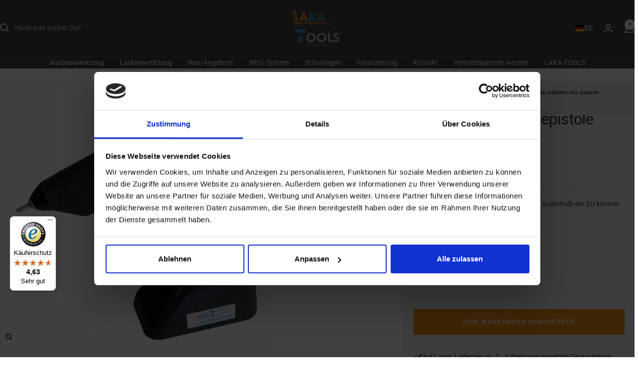

--- FILE ---
content_type: text/javascript; charset=utf-8
request_url: https://laka-tools.de/products/18v-akku-klebepistole-laka-small.js?currency=EUR&country=DE
body_size: 2073
content:
{"id":8875893326156,"title":"18V Akku-Heißklebepistole LAKA small","handle":"18v-akku-klebepistole-laka-small","description":"\u003ch3 class=\"uk-h3 uk-margin-remove-top uk-width-2xlarge uk-margin-auto\"\u003e18V Akku-Klebepistole LAKA ist ein wirklich professionelles, akkubetriebenes Werkzeug mit langer Laufzeit.\u003c\/h3\u003e\n\u003cp\u003eDer kabellose Betrieb bietet Freiheit beim Auftragen schnell aushärtender \u003ca href=\"https:\/\/www.poweradhesives.com\/de\/tecbond-adhesives-glue-sticks\"\u003eSchmelzklebstoffe\u003c\/a\u003e in Innenräumen und im Freien. Perfekt für den Einsatz, wenn kein Netzstrom zur Verfügung steht oder wenn die Verwendung von Verlängerungskabeln unerwünscht ist, z. B. in öffentlichen Bereichen oder bei Arbeiten in der Höhe auf Leitern und Gerüsten oder in Werkstätten.\u003c\/p\u003e\n\u003cp\u003eDie Akku-Klebepistole verfügt über eine neue Eco-Modus-Einstellung, die die Laufzeit bei jeder Akkugröße deutlich verlängert und den Anwendern hilft, das Maximum aus einer einzigen Ladung herauszuholen.\u003c\/p\u003e\n\u003cp\u003eDie Klebepistole wurde für die 18-Volt-Batterien der Ryobi One+-Reihe entwickelt, sind aber in Verbindung mit einem Adapter (Ryobi-Akkuadapter) auch mit einer Reihe von marktführenden Batterien kompatibel.\u003c\/p\u003e\n\u003cp\u003eWir bieten den \u003ca href=\"https:\/\/laka-tools.de\/produkt\/makita-adapter-fuer-18v-akku-heissklebepistole\/\"\u003eMakita-Adapter für 18V Akkus\u003c\/a\u003e an um mit den weitläufig vertretenen Makita Akkus zu kombinieren.\u003c\/p\u003e\n\u003cul\u003e\n\u003cli\u003eTragbare, leichte, professionelle Klebepistole\u003c\/li\u003e\n\u003cli\u003eLäuft im Akkubetrieb mit einer Leistung von 1 kg\/Std.\u003c\/li\u003e\n\u003cli\u003eVerfügt über zwei Temperatureinstellungen mit Eco-Modus, um die Lebensdauer der Batterie zu verlängern\u003c\/li\u003e\n\u003cli\u003ehat eine 3-minütige Aufwärmzeit und einen beleuchteten Ein\/Aus-Schalter\u003c\/li\u003e\n\u003cli\u003eVollständig kompatibel mit den \u003ca rel=\"noreferrer noopener\" href=\"https:\/\/badaptor.com\/\" target=\"_blank\"\u003eBadaptor\u003c\/a\u003e Akku-Adaptern \u003cspan style=\"color: rgb(255, 42, 0);\"\u003e(muss separat bestellt werden)\u003c\/span\u003e\n\u003c\/li\u003e\n\u003cli\u003efür 12mm Heißklebesticks\u003c\/li\u003e\n\u003cli\u003eSpannung 18V\u003c\/li\u003e\n\u003cli\u003eWattleistung 20W (150W)\u003c\/li\u003e\n\u003cli\u003eHeizgerät PTC (Positiver Temperaturkoeffizient)\u003c\/li\u003e\n\u003cli\u003eTemperierte Steuerung \/Selbstregulierende Heizung\u003c\/li\u003e\n\u003cli\u003eTemperatur (Hotmelt) 195° (380°F)\u003c\/li\u003e\n\u003cli\u003eTemperatur (Öko) 170° (335°F)\u003c\/li\u003e\n\u003cli\u003eGewicht 360g (12.5oz)\u003c\/li\u003e\n\u003cli\u003eAkku-Typ Ryobi 18V ONE+, Badaptor kompatibel\u003c\/li\u003e\n\u003c\/ul\u003e\n\u003cp\u003e\u003cspan style=\"color: rgb(255, 42, 0);\"\u003eACHTUNG ! Gerät wird ohne Akku geliefert, diesen Bitte separat bestellen.\u003c\/span\u003e\u003c\/p\u003e\n\u003cdiv class=\"uk-grid-margin\"\u003e\n\u003cdiv class=\"el-item uk-panel uk-tile-muted uk-padding-small uk-margin-remove-first-child\"\u003e\n\u003cbr\u003e\u003cbr\u003e\n\u003c\/div\u003e\n\u003c\/div\u003e","published_at":"2023-06-01T13:44:14+02:00","created_at":"2024-02-23T16:40:16+01:00","vendor":"LAKA-TOOLS GmbH","type":"KALTKLEBETECHNIK","tags":["18v","akku","bestseller","heißklebepistole","spo-cs-disabled","spo-default","spo-disabled","spo-notify-me-disabled"],"price":11900,"price_min":11900,"price_max":11900,"available":true,"price_varies":false,"compare_at_price":0,"compare_at_price_min":0,"compare_at_price_max":0,"compare_at_price_varies":false,"variants":[{"id":48684171166028,"title":"Default Title","option1":"Default Title","option2":null,"option3":null,"sku":"10763","requires_shipping":true,"taxable":true,"featured_image":null,"available":true,"name":"18V Akku-Heißklebepistole LAKA small","public_title":null,"options":["Default Title"],"price":11900,"weight":370,"compare_at_price":0,"inventory_management":"shopify","barcode":"658606009400","requires_selling_plan":false,"selling_plan_allocations":[]}],"images":["\/\/cdn.shopify.com\/s\/files\/1\/0691\/8684\/7027\/files\/18V-Heisklebepistole-LAKA-small.png?v=1708702822"],"featured_image":"\/\/cdn.shopify.com\/s\/files\/1\/0691\/8684\/7027\/files\/18V-Heisklebepistole-LAKA-small.png?v=1708702822","options":[{"name":"Title","position":1,"values":["Default Title"]}],"url":"\/products\/18v-akku-klebepistole-laka-small","media":[{"alt":null,"id":46022237323596,"position":1,"preview_image":{"aspect_ratio":1.0,"height":2422,"width":2422,"src":"https:\/\/cdn.shopify.com\/s\/files\/1\/0691\/8684\/7027\/files\/18V-Heisklebepistole-LAKA-small.png?v=1708702822"},"aspect_ratio":1.0,"height":2422,"media_type":"image","src":"https:\/\/cdn.shopify.com\/s\/files\/1\/0691\/8684\/7027\/files\/18V-Heisklebepistole-LAKA-small.png?v=1708702822","width":2422}],"requires_selling_plan":false,"selling_plan_groups":[]}

--- FILE ---
content_type: text/javascript; charset=utf-8
request_url: https://laka-tools.de/products/18v-akku-klebepistole-laka-small.js
body_size: 1480
content:
{"id":8875893326156,"title":"18V Akku-Heißklebepistole LAKA small","handle":"18v-akku-klebepistole-laka-small","description":"\u003ch3 class=\"uk-h3 uk-margin-remove-top uk-width-2xlarge uk-margin-auto\"\u003e18V Akku-Klebepistole LAKA ist ein wirklich professionelles, akkubetriebenes Werkzeug mit langer Laufzeit.\u003c\/h3\u003e\n\u003cp\u003eDer kabellose Betrieb bietet Freiheit beim Auftragen schnell aushärtender \u003ca href=\"https:\/\/www.poweradhesives.com\/de\/tecbond-adhesives-glue-sticks\"\u003eSchmelzklebstoffe\u003c\/a\u003e in Innenräumen und im Freien. Perfekt für den Einsatz, wenn kein Netzstrom zur Verfügung steht oder wenn die Verwendung von Verlängerungskabeln unerwünscht ist, z. B. in öffentlichen Bereichen oder bei Arbeiten in der Höhe auf Leitern und Gerüsten oder in Werkstätten.\u003c\/p\u003e\n\u003cp\u003eDie Akku-Klebepistole verfügt über eine neue Eco-Modus-Einstellung, die die Laufzeit bei jeder Akkugröße deutlich verlängert und den Anwendern hilft, das Maximum aus einer einzigen Ladung herauszuholen.\u003c\/p\u003e\n\u003cp\u003eDie Klebepistole wurde für die 18-Volt-Batterien der Ryobi One+-Reihe entwickelt, sind aber in Verbindung mit einem Adapter (Ryobi-Akkuadapter) auch mit einer Reihe von marktführenden Batterien kompatibel.\u003c\/p\u003e\n\u003cp\u003eWir bieten den \u003ca href=\"https:\/\/laka-tools.de\/produkt\/makita-adapter-fuer-18v-akku-heissklebepistole\/\"\u003eMakita-Adapter für 18V Akkus\u003c\/a\u003e an um mit den weitläufig vertretenen Makita Akkus zu kombinieren.\u003c\/p\u003e\n\u003cul\u003e\n\u003cli\u003eTragbare, leichte, professionelle Klebepistole\u003c\/li\u003e\n\u003cli\u003eLäuft im Akkubetrieb mit einer Leistung von 1 kg\/Std.\u003c\/li\u003e\n\u003cli\u003eVerfügt über zwei Temperatureinstellungen mit Eco-Modus, um die Lebensdauer der Batterie zu verlängern\u003c\/li\u003e\n\u003cli\u003ehat eine 3-minütige Aufwärmzeit und einen beleuchteten Ein\/Aus-Schalter\u003c\/li\u003e\n\u003cli\u003eVollständig kompatibel mit den \u003ca rel=\"noreferrer noopener\" href=\"https:\/\/badaptor.com\/\" target=\"_blank\"\u003eBadaptor\u003c\/a\u003e Akku-Adaptern \u003cspan style=\"color: rgb(255, 42, 0);\"\u003e(muss separat bestellt werden)\u003c\/span\u003e\n\u003c\/li\u003e\n\u003cli\u003efür 12mm Heißklebesticks\u003c\/li\u003e\n\u003cli\u003eSpannung 18V\u003c\/li\u003e\n\u003cli\u003eWattleistung 20W (150W)\u003c\/li\u003e\n\u003cli\u003eHeizgerät PTC (Positiver Temperaturkoeffizient)\u003c\/li\u003e\n\u003cli\u003eTemperierte Steuerung \/Selbstregulierende Heizung\u003c\/li\u003e\n\u003cli\u003eTemperatur (Hotmelt) 195° (380°F)\u003c\/li\u003e\n\u003cli\u003eTemperatur (Öko) 170° (335°F)\u003c\/li\u003e\n\u003cli\u003eGewicht 360g (12.5oz)\u003c\/li\u003e\n\u003cli\u003eAkku-Typ Ryobi 18V ONE+, Badaptor kompatibel\u003c\/li\u003e\n\u003c\/ul\u003e\n\u003cp\u003e\u003cspan style=\"color: rgb(255, 42, 0);\"\u003eACHTUNG ! Gerät wird ohne Akku geliefert, diesen Bitte separat bestellen.\u003c\/span\u003e\u003c\/p\u003e\n\u003cdiv class=\"uk-grid-margin\"\u003e\n\u003cdiv class=\"el-item uk-panel uk-tile-muted uk-padding-small uk-margin-remove-first-child\"\u003e\n\u003cbr\u003e\u003cbr\u003e\n\u003c\/div\u003e\n\u003c\/div\u003e","published_at":"2023-06-01T13:44:14+02:00","created_at":"2024-02-23T16:40:16+01:00","vendor":"LAKA-TOOLS GmbH","type":"KALTKLEBETECHNIK","tags":["18v","akku","bestseller","heißklebepistole","spo-cs-disabled","spo-default","spo-disabled","spo-notify-me-disabled"],"price":11900,"price_min":11900,"price_max":11900,"available":true,"price_varies":false,"compare_at_price":0,"compare_at_price_min":0,"compare_at_price_max":0,"compare_at_price_varies":false,"variants":[{"id":48684171166028,"title":"Default Title","option1":"Default Title","option2":null,"option3":null,"sku":"10763","requires_shipping":true,"taxable":true,"featured_image":null,"available":true,"name":"18V Akku-Heißklebepistole LAKA small","public_title":null,"options":["Default Title"],"price":11900,"weight":370,"compare_at_price":0,"inventory_management":"shopify","barcode":"658606009400","requires_selling_plan":false,"selling_plan_allocations":[]}],"images":["\/\/cdn.shopify.com\/s\/files\/1\/0691\/8684\/7027\/files\/18V-Heisklebepistole-LAKA-small.png?v=1708702822"],"featured_image":"\/\/cdn.shopify.com\/s\/files\/1\/0691\/8684\/7027\/files\/18V-Heisklebepistole-LAKA-small.png?v=1708702822","options":[{"name":"Title","position":1,"values":["Default Title"]}],"url":"\/products\/18v-akku-klebepistole-laka-small","media":[{"alt":null,"id":46022237323596,"position":1,"preview_image":{"aspect_ratio":1.0,"height":2422,"width":2422,"src":"https:\/\/cdn.shopify.com\/s\/files\/1\/0691\/8684\/7027\/files\/18V-Heisklebepistole-LAKA-small.png?v=1708702822"},"aspect_ratio":1.0,"height":2422,"media_type":"image","src":"https:\/\/cdn.shopify.com\/s\/files\/1\/0691\/8684\/7027\/files\/18V-Heisklebepistole-LAKA-small.png?v=1708702822","width":2422}],"requires_selling_plan":false,"selling_plan_groups":[]}

--- FILE ---
content_type: application/x-javascript; charset=utf-8
request_url: https://bundler.nice-team.net/app/shop/status/laka-tools-onlinestore.myshopify.com.js?1768525489
body_size: -184
content:
var bundler_settings_updated='1762241237c';

--- FILE ---
content_type: text/javascript
request_url: https://widgets.trustedshops.com/js/XB783CAB04B819F78845821DDB0AF8B01.js
body_size: 1254
content:
((e,t)=>{const a={shopInfo:{tsId:"XB783CAB04B819F78845821DDB0AF8B01",name:"laka-tools.de",url:"laka-tools.de",language:"de",targetMarket:"DEU",ratingVariant:"WIDGET",eTrustedIds:{accountId:"acc-5ff3d6b0-0e05-4103-92a1-5adccf39ad30",channelId:"chl-19e05f04-6e99-486a-8b32-62ba3f682d1e"},buyerProtection:{certificateType:"CLASSIC",certificateState:"PRODUCTION",mainProtectionCurrency:"EUR",classicProtectionAmount:100,maxProtectionDuration:30,plusProtectionAmount:2e4,basicProtectionAmount:100,firstCertified:"2019-10-15 17:45:43"},reviewSystem:{rating:{averageRating:4.63,averageRatingCount:41,overallRatingCount:214,distribution:{oneStar:2,twoStars:0,threeStars:3,fourStars:1,fiveStars:35}},reviews:[{average:5,rawChangeDate:"2025-12-11T17:47:36.000Z",changeDate:"11.12.2025",transactionDate:"1.12.2025"},{average:5,rawChangeDate:"2025-12-10T21:22:38.000Z",changeDate:"10.12.2025",transactionDate:"2.12.2025"},{average:5,rawChangeDate:"2025-12-07T17:16:44.000Z",changeDate:"7.12.2025",transactionDate:"30.11.2025"}]},features:["SHOP_CONSUMER_MEMBERSHIP","GUARANTEE_RECOG_CLASSIC_INTEGRATION","DISABLE_REVIEWREQUEST_SENDING","MARS_EVENTS","MARS_REVIEWS","MARS_PUBLIC_QUESTIONNAIRE","MARS_QUESTIONNAIRE","PRODUCT_REVIEWS"],consentManagementType:"OFF",urls:{profileUrl:"https://www.trustedshops.de/bewertung/info_XB783CAB04B819F78845821DDB0AF8B01.html",profileUrlLegalSection:"https://www.trustedshops.de/bewertung/info_XB783CAB04B819F78845821DDB0AF8B01.html#legal-info",reviewLegalUrl:"https://help.etrusted.com/hc/de/articles/23970864566162"},contractStartDate:"2019-09-27 00:00:00",shopkeeper:{name:"LAKA-TOOLS GmbH",street:"Im Lettenäcker 3",country:"DE",city:"Nagold",zip:"72202"},displayVariant:"full",variant:"full",twoLetterCountryCode:"DE"},"process.env":{STAGE:"prod"},externalConfig:{trustbadgeScriptUrl:"https://widgets.trustedshops.com/assets/trustbadge.js",cdnDomain:"widgets.trustedshops.com"},elementIdSuffix:"-98e3dadd90eb493088abdc5597a70810",buildTimestamp:"2026-01-15T05:28:12.029Z",buildStage:"prod"},r=a=>{const{trustbadgeScriptUrl:r}=a.externalConfig;let o=t.querySelector(`script[src="${r}"]`);o&&t.body.removeChild(o),o=t.createElement("script"),o.src=r,o.charset="utf-8",o.setAttribute("data-type","trustbadge-business-logic"),o.onerror=()=>{throw new Error(`The Trustbadge script could not be loaded from ${r}. Have you maybe selected an invalid TSID?`)},o.onload=()=>{e.trustbadge?.load(a)},t.body.appendChild(o)};"complete"===t.readyState?r(a):e.addEventListener("load",(()=>{r(a)}))})(window,document);

--- FILE ---
content_type: text/json
request_url: https://conf.config-security.com/model
body_size: 86
content:
{"title":"recommendation AI model (keras)","structure":"release_id=0x4a:34:7d:43:2e:25:69:6c:54:4f:2b:34:2b:71:4e:39:66:30:76:38:70:42:68:2d:6e:5e:54:26:5e;keras;ufuqblflh0vt0onlavchjec90l6npdid8vrpj22irwj1fvjfkawcl7qfbcwofcclcvueyq3o","weights":"../weights/4a347d43.h5","biases":"../biases/4a347d43.h5"}

--- FILE ---
content_type: text/javascript; charset=utf-8
request_url: https://laka-tools.de/products/makita-adapter-fuer-18v-akku-heissklebepistole.js?currency=EUR&country=DE
body_size: 726
content:
{"id":8875848958284,"title":"Ryobi\/Makita-Adapter für 18V Akku-Heißklebepistole","handle":"makita-adapter-fuer-18v-akku-heissklebepistole","description":"\u003cp data-start=\"126\" data-end=\"425\"\u003eDieser hochwertige Adapter von Laka‑Tools ermöglicht es, eine Heißklebepistole mit einem 18 V-Akku von Makita (oder kompatiblen Modellen) zu betreiben. Ryobi\/Makita-Adapter ideal für den mobilen Einsatz in der Werkstatt, auf Baustellen oder bei Reparatur- und Klebearbeiten ohne Netzstromvormacht.\u003cbr\u003e\u003c\/p\u003e\n\u003cp data-start=\"1081\" data-end=\"1111\"\u003e\u003cstrong data-start=\"1081\" data-end=\"1109\"\u003eEigenschaften \u0026amp; Vorteile\u003c\/strong\u003e\u003c\/p\u003e\n\u003cul data-start=\"1112\" data-end=\"2035\"\u003e\n\u003cli data-start=\"1112\" data-end=\"1311\"\u003e\n\u003cp data-start=\"1114\" data-end=\"1311\"\u003e\u003cstrong data-start=\"1114\" data-end=\"1135\"\u003eAkku-Flexibilität\u003c\/strong\u003e: Der Adapter erlaubt den Betrieb einer Heißklebepistole mit einem 18 V-Akku (Makita\/Ryobi-Systeme) – ideal, wenn kein Netzanschluss verfügbar ist oder Mobilität gefragt ist.\u003c\/p\u003e\n\u003c\/li\u003e\n\u003cli data-start=\"1312\" data-end=\"1527\"\u003e\n\u003cp data-start=\"1314\" data-end=\"1527\"\u003e\u003cstrong data-start=\"1314\" data-end=\"1345\"\u003eWerkstatt- und Außeneinsatz\u003c\/strong\u003e: Durch den Akku-Betrieb eignet sich das Produkt besonders für Einsatzorte ohne Stromversorgung oder mit wechselnden Einsatzorten (z. B. Karosseriewerkstatt, Montage, Außendienst).\u003c\/p\u003e\n\u003c\/li\u003e\n\u003cli data-start=\"1528\" data-end=\"1701\"\u003e\n\u003cp data-start=\"1530\" data-end=\"1701\"\u003e\u003cstrong data-start=\"1530\" data-end=\"1551\"\u003eRobuste Fertigung\u003c\/strong\u003e: Laut Herstellerangabe „Robuste Materialien“ – spricht für eine dauerhafte Nutzung im professionellen Umfeld.\u003c\/p\u003e\n\u003c\/li\u003e\n\u003cli data-start=\"1702\" data-end=\"1919\"\u003e\n\u003cp data-start=\"1704\" data-end=\"1919\"\u003e\u003cstrong data-start=\"1704\" data-end=\"1742\"\u003eErweiterung des Werkzeugsortiments\u003c\/strong\u003e: Wer bereits ein 18 V-System von Makita oder kompatibel nutzt, kann mit diesem Adapter vorhandene Akkus zusätzlich für Klebearbeiten einsetzen – wirtschaftlich und praktisch.\u003c\/p\u003e\n\u003c\/li\u003e\n\u003c\/ul\u003e","published_at":"2018-10-31T10:57:38+01:00","created_at":"2024-02-23T16:13:17+01:00","vendor":"LAKA-TOOLS GmbH","type":"KALTKLEBETECHNIK","tags":["spo-cs-disabled","spo-default","spo-disabled","spo-notify-me-disabled"],"price":3500,"price_min":3500,"price_max":3500,"available":true,"price_varies":false,"compare_at_price":0,"compare_at_price_min":0,"compare_at_price_max":0,"compare_at_price_varies":false,"variants":[{"id":47734548562252,"title":"Default Title","option1":"Default Title","option2":null,"option3":null,"sku":"10380","requires_shipping":true,"taxable":true,"featured_image":null,"available":true,"name":"Ryobi\/Makita-Adapter für 18V Akku-Heißklebepistole","public_title":null,"options":["Default Title"],"price":3500,"weight":270,"compare_at_price":0,"inventory_management":"shopify","barcode":"658606011144","requires_selling_plan":false,"selling_plan_allocations":[]}],"images":["\/\/cdn.shopify.com\/s\/files\/1\/0691\/8684\/7027\/files\/Makita-Badaptor-Right-703a73fb.webp?v=1761196608"],"featured_image":"\/\/cdn.shopify.com\/s\/files\/1\/0691\/8684\/7027\/files\/Makita-Badaptor-Right-703a73fb.webp?v=1761196608","options":[{"name":"Title","position":1,"values":["Default Title"]}],"url":"\/products\/makita-adapter-fuer-18v-akku-heissklebepistole","media":[{"alt":null,"id":46021826150732,"position":1,"preview_image":{"aspect_ratio":1.0,"height":350,"width":350,"src":"https:\/\/cdn.shopify.com\/s\/files\/1\/0691\/8684\/7027\/files\/Makita-Badaptor-Right-703a73fb.webp?v=1761196608"},"aspect_ratio":1.0,"height":350,"media_type":"image","src":"https:\/\/cdn.shopify.com\/s\/files\/1\/0691\/8684\/7027\/files\/Makita-Badaptor-Right-703a73fb.webp?v=1761196608","width":350}],"requires_selling_plan":false,"selling_plan_groups":[]}